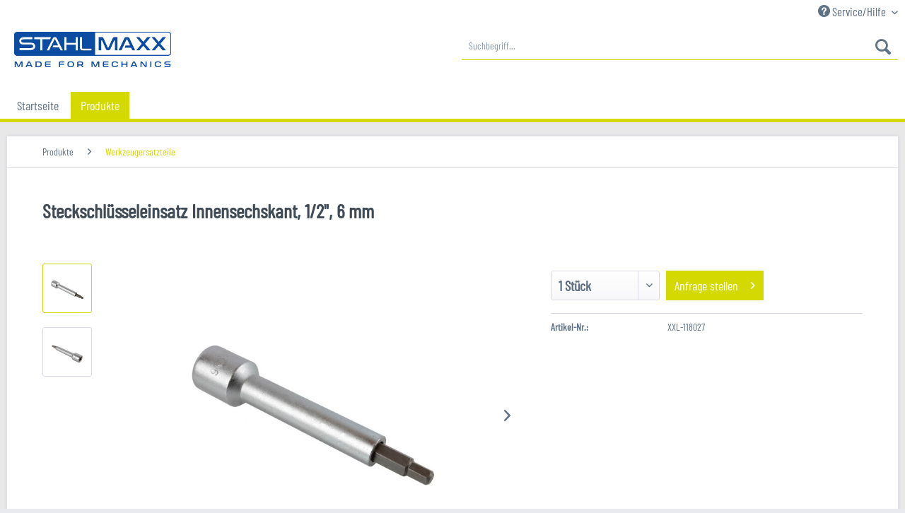

--- FILE ---
content_type: text/html; charset=UTF-8
request_url: https://www.stahlmaxx.de/produkte/werkzeugersatzteile/4431/steckschluesseleinsatz-innensechskant-1/2-6-mm
body_size: 10649
content:
<!DOCTYPE html> <html class="no-js" lang="de" itemscope="itemscope" itemtype="https://schema.org/WebPage"> <head> <meta charset="utf-8"> <meta name="author" content="" /> <meta name="robots" content="index,follow" /> <meta name="revisit-after" content="15 days" /> <meta name="keywords" content=" " /> <meta name="description" content=" " /> <meta property="og:type" content="product" /> <meta property="og:site_name" content="Stahlmaxx" /> <meta property="og:url" content="https://www.stahlmaxx.de/produkte/werkzeugersatzteile/4431/steckschluesseleinsatz-innensechskant-1/2-6-mm" /> <meta property="og:title" content="Steckschlüsseleinsatz Innensechskant, 1/2&quot;, 6 mm" /> <meta property="og:description" content=" &amp;nbsp; " /> <meta property="og:image" content="https://www.stahlmaxx.de/media/image/0c/cf/7c/image_XXL-118027_1.jpg" /> <meta property="product:brand" content="Stahlmaxx" /> <meta property="product:price" content="" /> <meta property="product:product_link" content="https://www.stahlmaxx.de/produkte/werkzeugersatzteile/4431/steckschluesseleinsatz-innensechskant-1/2-6-mm" /> <meta name="twitter:card" content="product" /> <meta name="twitter:site" content="Stahlmaxx" /> <meta name="twitter:title" content="Steckschlüsseleinsatz Innensechskant, 1/2&quot;, 6 mm" /> <meta name="twitter:description" content=" &amp;nbsp; " /> <meta name="twitter:image" content="https://www.stahlmaxx.de/media/image/0c/cf/7c/image_XXL-118027_1.jpg" /> <meta itemprop="copyrightHolder" content="Stahlmaxx" /> <meta itemprop="copyrightYear" content="2017" /> <meta itemprop="isFamilyFriendly" content="True" /> <meta itemprop="image" content="https://www.stahlmaxx.de/media/image/80/14/19/stahlmaxx_small.jpg" /> <meta name="viewport" content="width=device-width, initial-scale=1.0"> <meta name="mobile-web-app-capable" content="yes"> <meta name="apple-mobile-web-app-title" content="Stahlmaxx"> <meta name="apple-mobile-web-app-capable" content="yes"> <meta name="apple-mobile-web-app-status-bar-style" content="default"> <link rel="apple-touch-icon-precomposed" href="/themes/Frontend/Responsive/frontend/_public/src/img/apple-touch-icon-precomposed.png"> <link rel="shortcut icon" href="/themes/Frontend/Responsive/frontend/_public/src/img/favicon.ico"> <meta name="msapplication-navbutton-color" content="#d4d901" /> <meta name="application-name" content="Stahlmaxx" /> <meta name="msapplication-starturl" content="https://www.stahlmaxx.de/" /> <meta name="msapplication-window" content="width=1024;height=768" /> <meta name="msapplication-TileImage" content="/themes/Frontend/Responsive/frontend/_public/src/img/win-tile-image.png"> <meta name="msapplication-TileColor" content="#d4d901"> <meta name="theme-color" content="#d4d901" /> <link rel="canonical" href="https://www.stahlmaxx.de/produkte/werkzeugersatzteile/4431/steckschluesseleinsatz-innensechskant-1/2-6-mm" /> <title itemprop="name"> Steckschlüsseleinsatz Innensechskant, 1/2&quot;, 6 mm | Werkzeugersatzteile | Produkte | Stahlmaxx</title> <link href="/web/cache/1675806537_8df6decd4b926b56c31f0a4ee470a3aa.css" media="all" rel="stylesheet" type="text/css" /> </head> <body class="is--ctl-detail is--act-index" > <div class="page-wrap"> <noscript class="noscript-main"> <div class="alert is--warning"> <div class="alert--icon"> <i class="icon--element icon--warning"></i> </div> <div class="alert--content"> Um Stahlmaxx in vollem Umfang nutzen zu k&ouml;nnen, empfehlen wir Ihnen Javascript in Ihrem Browser zu aktiveren. </div> </div> </noscript> <header class="header-main"> <div class="top-bar"> <div class="container block-group"> <nav class="top-bar--navigation block" role="menubar">   <div class="navigation--entry entry--compare is--hidden" role="menuitem" aria-haspopup="true" data-drop-down-menu="true">   </div> <div class="navigation--entry entry--service has--drop-down" role="menuitem" aria-haspopup="true" data-drop-down-menu="true"> <i class="icon--service"></i> Service/Hilfe <ul class="service--list is--rounded" role="menu"> <li class="service--entry" role="menuitem"> <a class="service--link" href="https://www.stahlmaxx.de/registerFC/index/sValidation/H" title="Händler-Login" > Händler-Login </a> </li> <li class="service--entry" role="menuitem"> <a class="service--link" href="https://www.stahlmaxx.de/newsletter" title="Newsletter" > Newsletter </a> </li> <li class="service--entry" role="menuitem"> <a class="service--link" href="https://www.stahlmaxx.de/vertriebspartner-gesucht/sales-partner-wanted" title="Vertriebspartner gesucht | Sales partner wanted" target="_self"> Vertriebspartner gesucht | Sales partner wanted </a> </li> <li class="service--entry" role="menuitem"> <a class="service--link" href="https://www.stahlmaxx.de/kontaktformular" title="Kontakt" target="_self"> Kontakt </a> </li> <li class="service--entry" role="menuitem"> <a class="service--link" href="https://www.stahlmaxx.de/datenschutz" title="Datenschutz" > Datenschutz </a> </li> <li class="service--entry" role="menuitem"> <a class="service--link" href="https://www.stahlmaxx.de/agb" title="AGB" > AGB </a> </li> <li class="service--entry" role="menuitem"> <a class="service--link" href="https://www.stahlmaxx.de/impressum" title="Impressum" > Impressum </a> </li> </ul> </div> </nav> </div> </div> <div class="container header--navigation"> <div class="logo-main block-group" role="banner"> <div class="logo--shop block"> <a class="logo--link" href="https://www.stahlmaxx.de/" title="Stahlmaxx - zur Startseite wechseln"> <picture> <source srcset="https://www.stahlmaxx.de/media/image/80/14/19/stahlmaxx_small.jpg" media="(min-width: 78.75em)"> <source srcset="https://www.stahlmaxx.de/media/image/80/14/19/stahlmaxx_small.jpg" media="(min-width: 64em)"> <source srcset="https://www.stahlmaxx.de/media/image/80/14/19/stahlmaxx_small.jpg" media="(min-width: 48em)"> <img srcset="https://www.stahlmaxx.de/media/image/80/14/19/stahlmaxx_small.jpg" alt="Stahlmaxx - zur Startseite wechseln" /> </picture> </a> </div> </div> <nav class="shop--navigation block-group"> <ul class="navigation--list block-group" role="menubar"> <li class="navigation--entry entry--menu-left" role="menuitem"> <a class="entry--link entry--trigger btn is--icon-left" href="#offcanvas--left" data-offcanvas="true" data-offCanvasSelector=".sidebar-main" aria-label="Menü"> <i class="icon--menu"></i> Menü </a> </li> <li class="navigation--entry entry--search" role="menuitem" data-search="true" aria-haspopup="true" data-minLength="3"> <a class="btn entry--link entry--trigger" href="#show-hide--search" title="Suche anzeigen / schließen" aria-label="Suche anzeigen / schließen"> <i class="icon--search"></i> <span class="search--display">Suchen</span> </a> <form action="/search" method="get" class="main-search--form"> <input type="search" name="sSearch" aria-label="Suchbegriff..." class="main-search--field" autocomplete="off" autocapitalize="off" placeholder="Suchbegriff..." maxlength="30" /> <button type="submit" class="main-search--button" aria-label="Suchen"> <i class="icon--search"></i> <span class="main-search--text">Suchen</span> </button> <div class="form--ajax-loader">&nbsp;</div> </form> <div class="main-search--results"></div> </li>   </ul> </nav> <div class="container--ajax-cart" data-collapse-cart="true" data-displayMode="offcanvas"></div> </div> </header> <nav class="navigation-main"> <div class="container" data-menu-scroller="true" data-listSelector=".navigation--list.container" data-viewPortSelector=".navigation--list-wrapper"> <div class="navigation--list-wrapper"> <ul class="navigation--list container" role="menubar" itemscope="itemscope" itemtype="https://schema.org/SiteNavigationElement"> <li class="navigation--entry is--home" role="menuitem"><a class="navigation--link is--first" href="https://www.stahlmaxx.de/" title="Startseite" aria-label="Startseite" itemprop="url"><span itemprop="name">Startseite</span></a></li> <li class="navigation--entry is--active" role="menuitem"><a class="navigation--link is--active" href="https://www.stahlmaxx.de/produkte/" title="Produkte" aria-label="Produkte" itemprop="url"><span itemprop="name">Produkte</span></a></li> </ul> </div> <div class="advanced-menu" data-advanced-menu="true" data-hoverDelay="500"> <div class="menu--container"> <div class="button-container"> <a href="https://www.stahlmaxx.de/produkte/" class="button--category" aria-label="Zur Kategorie Produkte" title="Zur Kategorie Produkte"> <i class="icon--arrow-right"></i> Zur Kategorie Produkte </a> <span class="button--close"> <i class="icon--cross"></i> </span> </div> <div class="content--wrapper has--content"> <ul class="menu--list menu--level-0 columns--4" style="width: 100%;"> <li class="menu--list-item item--level-0" style="width: 100%"> <a href="https://www.stahlmaxx.de/produkte/steuerzeiten/" class="menu--list-item-link" aria-label="Steuerzeiten" title="Steuerzeiten">Steuerzeiten</a> <ul class="menu--list menu--level-1 columns--4"> <li class="menu--list-item item--level-1"> <a href="https://www.stahlmaxx.de/produkte/steuerzeiten/alfa-fiat/" class="menu--list-item-link" aria-label="Alfa / Fiat" title="Alfa / Fiat">Alfa / Fiat</a> </li> <li class="menu--list-item item--level-1"> <a href="https://www.stahlmaxx.de/produkte/steuerzeiten/bmw-mini/" class="menu--list-item-link" aria-label="BMW / MINI" title="BMW / MINI">BMW / MINI</a> </li> <li class="menu--list-item item--level-1"> <a href="https://www.stahlmaxx.de/produkte/steuerzeiten/chrysler/" class="menu--list-item-link" aria-label="Chrysler" title="Chrysler">Chrysler</a> </li> <li class="menu--list-item item--level-1"> <a href="https://www.stahlmaxx.de/produkte/steuerzeiten/ford-mazda/" class="menu--list-item-link" aria-label="Ford / Mazda" title="Ford / Mazda">Ford / Mazda</a> </li> <li class="menu--list-item item--level-1"> <a href="https://www.stahlmaxx.de/produkte/steuerzeiten/honda/" class="menu--list-item-link" aria-label="Honda" title="Honda">Honda</a> </li> <li class="menu--list-item item--level-1"> <a href="https://www.stahlmaxx.de/produkte/steuerzeiten/hyundai-kia/" class="menu--list-item-link" aria-label="Hyundai / Kia" title="Hyundai / Kia">Hyundai / Kia</a> </li> <li class="menu--list-item item--level-1"> <a href="https://www.stahlmaxx.de/produkte/steuerzeiten/lancia/" class="menu--list-item-link" aria-label="Lancia" title="Lancia">Lancia</a> </li> <li class="menu--list-item item--level-1"> <a href="https://www.stahlmaxx.de/produkte/steuerzeiten/land-rover-jaguar/" class="menu--list-item-link" aria-label="Land Rover / Jaguar" title="Land Rover / Jaguar">Land Rover / Jaguar</a> </li> <li class="menu--list-item item--level-1"> <a href="https://www.stahlmaxx.de/produkte/steuerzeiten/mercedes/" class="menu--list-item-link" aria-label="Mercedes" title="Mercedes">Mercedes</a> </li> <li class="menu--list-item item--level-1"> <a href="https://www.stahlmaxx.de/produkte/steuerzeiten/mitsubishi/" class="menu--list-item-link" aria-label="Mitsubishi" title="Mitsubishi">Mitsubishi</a> </li> <li class="menu--list-item item--level-1"> <a href="https://www.stahlmaxx.de/produkte/steuerzeiten/nissan/" class="menu--list-item-link" aria-label="Nissan" title="Nissan">Nissan</a> </li> <li class="menu--list-item item--level-1"> <a href="https://www.stahlmaxx.de/produkte/steuerzeiten/opel/" class="menu--list-item-link" aria-label="Opel" title="Opel">Opel</a> </li> <li class="menu--list-item item--level-1"> <a href="https://www.stahlmaxx.de/produkte/steuerzeiten/peugeot/" class="menu--list-item-link" aria-label="Peugeot" title="Peugeot">Peugeot</a> </li> <li class="menu--list-item item--level-1"> <a href="https://www.stahlmaxx.de/produkte/steuerzeiten/porsche/" class="menu--list-item-link" aria-label="Porsche" title="Porsche">Porsche</a> </li> <li class="menu--list-item item--level-1"> <a href="https://www.stahlmaxx.de/produkte/steuerzeiten/proton/" class="menu--list-item-link" aria-label="Proton" title="Proton">Proton</a> </li> <li class="menu--list-item item--level-1"> <a href="https://www.stahlmaxx.de/produkte/steuerzeiten/renault/" class="menu--list-item-link" aria-label="Renault" title="Renault">Renault</a> </li> <li class="menu--list-item item--level-1"> <a href="https://www.stahlmaxx.de/produkte/steuerzeiten/rover/" class="menu--list-item-link" aria-label="Rover" title="Rover">Rover</a> </li> <li class="menu--list-item item--level-1"> <a href="https://www.stahlmaxx.de/produkte/steuerzeiten/subaru/" class="menu--list-item-link" aria-label="Subaru" title="Subaru">Subaru</a> </li> <li class="menu--list-item item--level-1"> <a href="https://www.stahlmaxx.de/produkte/steuerzeiten/vag/" class="menu--list-item-link" aria-label="VAG" title="VAG">VAG</a> </li> <li class="menu--list-item item--level-1"> <a href="https://www.stahlmaxx.de/produkte/steuerzeiten/volvo/" class="menu--list-item-link" aria-label="Volvo" title="Volvo">Volvo</a> </li> <li class="menu--list-item item--level-1"> <a href="https://www.stahlmaxx.de/produkte/steuerzeiten/motor-universal/" class="menu--list-item-link" aria-label="Motor Universal" title="Motor Universal">Motor Universal</a> </li> </ul> </li> <li class="menu--list-item item--level-0" style="width: 100%"> <a href="https://www.stahlmaxx.de/produkte/motor/" class="menu--list-item-link" aria-label="Motor" title="Motor">Motor</a> <ul class="menu--list menu--level-1 columns--4"> <li class="menu--list-item item--level-1"> <a href="https://www.stahlmaxx.de/produkte/motor/abzieher/" class="menu--list-item-link" aria-label="Abzieher" title="Abzieher">Abzieher</a> </li> <li class="menu--list-item item--level-1"> <a href="https://www.stahlmaxx.de/produkte/motor/kraftstoff-einspritzung/" class="menu--list-item-link" aria-label="Kraftstoff / Einspritzung" title="Kraftstoff / Einspritzung">Kraftstoff / Einspritzung</a> </li> <li class="menu--list-item item--level-1"> <a href="https://www.stahlmaxx.de/produkte/motor/kuehlsystem/" class="menu--list-item-link" aria-label="Kühlsystem" title="Kühlsystem">Kühlsystem</a> </li> <li class="menu--list-item item--level-1"> <a href="https://www.stahlmaxx.de/produkte/motor/kupplung-getriebe/" class="menu--list-item-link" aria-label="Kupplung / Getriebe" title="Kupplung / Getriebe">Kupplung / Getriebe</a> </li> <li class="menu--list-item item--level-1"> <a href="https://www.stahlmaxx.de/produkte/motor/nebenaggregate/" class="menu--list-item-link" aria-label="Nebenaggregate" title="Nebenaggregate">Nebenaggregate</a> </li> <li class="menu--list-item item--level-1"> <a href="https://www.stahlmaxx.de/produkte/motor/wellendichtringe/" class="menu--list-item-link" aria-label="Wellendichtringe" title="Wellendichtringe">Wellendichtringe</a> </li> <li class="menu--list-item item--level-1"> <a href="https://www.stahlmaxx.de/produkte/motor/zuendgluehanlage/" class="menu--list-item-link" aria-label="Zünd/Glühanlage" title="Zünd/Glühanlage">Zünd/Glühanlage</a> </li> <li class="menu--list-item item--level-1"> <a href="https://www.stahlmaxx.de/produkte/motor/kompression/" class="menu--list-item-link" aria-label="Kompression" title="Kompression">Kompression</a> </li> </ul> </li> <li class="menu--list-item item--level-0" style="width: 100%"> <a href="https://www.stahlmaxx.de/produkte/oeldienst/" class="menu--list-item-link" aria-label="Öldienst" title="Öldienst">Öldienst</a> <ul class="menu--list menu--level-1 columns--4"> <li class="menu--list-item item--level-1"> <a href="https://www.stahlmaxx.de/produkte/oeldienst/getriebeoel/" class="menu--list-item-link" aria-label="Getriebeöl" title="Getriebeöl">Getriebeöl</a> </li> <li class="menu--list-item item--level-1"> <a href="https://www.stahlmaxx.de/produkte/oeldienst/befuellen-entleeren/" class="menu--list-item-link" aria-label="Befüllen / Entleeren" title="Befüllen / Entleeren">Befüllen / Entleeren</a> </li> <li class="menu--list-item item--level-1"> <a href="https://www.stahlmaxx.de/produkte/oeldienst/oelpeilstab/" class="menu--list-item-link" aria-label="Ölpeilstab" title="Ölpeilstab">Ölpeilstab</a> </li> <li class="menu--list-item item--level-1"> <a href="https://www.stahlmaxx.de/produkte/oeldienst/oelablassschraube-oelwanne/" class="menu--list-item-link" aria-label="Ölablassschraube / Ölwanne" title="Ölablassschraube / Ölwanne">Ölablassschraube / Ölwanne</a> </li> <li class="menu--list-item item--level-1"> <a href="https://www.stahlmaxx.de/produkte/oeldienst/oelfilter/" class="menu--list-item-link" aria-label="Ölfilter" title="Ölfilter">Ölfilter</a> </li> </ul> </li> <li class="menu--list-item item--level-0" style="width: 100%"> <a href="https://www.stahlmaxx.de/produkte/bremse/" class="menu--list-item-link" aria-label="Bremse" title="Bremse">Bremse</a> <ul class="menu--list menu--level-1 columns--4"> <li class="menu--list-item item--level-1"> <a href="https://www.stahlmaxx.de/produkte/bremse/abs/" class="menu--list-item-link" aria-label="ABS" title="ABS">ABS</a> </li> <li class="menu--list-item item--level-1"> <a href="https://www.stahlmaxx.de/produkte/bremse/bremsendienst/" class="menu--list-item-link" aria-label="Bremsendienst" title="Bremsendienst">Bremsendienst</a> </li> <li class="menu--list-item item--level-1"> <a href="https://www.stahlmaxx.de/produkte/bremse/bremsenentlueftung/" class="menu--list-item-link" aria-label="Bremsenentlüftung" title="Bremsenentlüftung">Bremsenentlüftung</a> </li> <li class="menu--list-item item--level-1"> <a href="https://www.stahlmaxx.de/produkte/bremse/bremsenentlueftungsadapter/" class="menu--list-item-link" aria-label="Bremsenentlüftungsadapter" title="Bremsenentlüftungsadapter">Bremsenentlüftungsadapter</a> </li> <li class="menu--list-item item--level-1"> <a href="https://www.stahlmaxx.de/produkte/bremse/bremsenboerdeln/" class="menu--list-item-link" aria-label="Bremsenbördeln" title="Bremsenbördeln">Bremsenbördeln</a> </li> <li class="menu--list-item item--level-1"> <a href="https://www.stahlmaxx.de/produkte/bremse/bremssattel-instandsetzung/" class="menu--list-item-link" aria-label="Bremssattel Instandsetzung" title="Bremssattel Instandsetzung">Bremssattel Instandsetzung</a> </li> <li class="menu--list-item item--level-1"> <a href="https://www.stahlmaxx.de/produkte/bremse/bremskolbenruecksteller/" class="menu--list-item-link" aria-label="Bremskolbenrücksteller" title="Bremskolbenrücksteller">Bremskolbenrücksteller</a> </li> </ul> </li> <li class="menu--list-item item--level-0" style="width: 100%"> <a href="https://www.stahlmaxx.de/produkte/betriebseinrichtung/" class="menu--list-item-link" aria-label="Betriebseinrichtung" title="Betriebseinrichtung">Betriebseinrichtung</a> <ul class="menu--list menu--level-1 columns--4"> <li class="menu--list-item item--level-1"> <a href="https://www.stahlmaxx.de/produkte/betriebseinrichtung/werkstattordnung/" class="menu--list-item-link" aria-label="Werkstattordnung" title="Werkstattordnung">Werkstattordnung</a> </li> <li class="menu--list-item item--level-1"> <a href="https://www.stahlmaxx.de/produkte/betriebseinrichtung/arbeits-und-handlampen/" class="menu--list-item-link" aria-label="Arbeits- und Handlampen" title="Arbeits- und Handlampen">Arbeits- und Handlampen</a> </li> <li class="menu--list-item item--level-1"> <a href="https://www.stahlmaxx.de/produkte/betriebseinrichtung/drucklufttechnik/" class="menu--list-item-link" aria-label="Drucklufttechnik" title="Drucklufttechnik">Drucklufttechnik</a> </li> <li class="menu--list-item item--level-1"> <a href="https://www.stahlmaxx.de/produkte/betriebseinrichtung/hydraulik-pressen/" class="menu--list-item-link" aria-label="Hydraulik / Pressen" title="Hydraulik / Pressen">Hydraulik / Pressen</a> </li> <li class="menu--list-item item--level-1"> <a href="https://www.stahlmaxx.de/produkte/betriebseinrichtung/motor-und-getriebeheber/" class="menu--list-item-link" aria-label="Motor- und Getriebeheber" title="Motor- und Getriebeheber">Motor- und Getriebeheber</a> </li> <li class="menu--list-item item--level-1"> <a href="https://www.stahlmaxx.de/produkte/betriebseinrichtung/pumpen/" class="menu--list-item-link" aria-label="Pumpen" title="Pumpen">Pumpen</a> </li> <li class="menu--list-item item--level-1"> <a href="https://www.stahlmaxx.de/produkte/betriebseinrichtung/rangierwagen-wagenheber/" class="menu--list-item-link" aria-label="Rangierwagen / Wagenheber" title="Rangierwagen / Wagenheber">Rangierwagen / Wagenheber</a> </li> <li class="menu--list-item item--level-1"> <a href="https://www.stahlmaxx.de/produkte/betriebseinrichtung/sonstiges/" class="menu--list-item-link" aria-label="Sonstiges" title="Sonstiges">Sonstiges</a> </li> <li class="menu--list-item item--level-1"> <a href="https://www.stahlmaxx.de/produkte/betriebseinrichtung/werkstattwagen/" class="menu--list-item-link" aria-label="Werkstattwagen" title="Werkstattwagen">Werkstattwagen</a> </li> </ul> </li> <li class="menu--list-item item--level-0" style="width: 100%"> <a href="https://www.stahlmaxx.de/produkte/karosserie/" class="menu--list-item-link" aria-label="Karosserie" title="Karosserie">Karosserie</a> <ul class="menu--list menu--level-1 columns--4"> <li class="menu--list-item item--level-1"> <a href="https://www.stahlmaxx.de/produkte/karosserie/autoscheiben/" class="menu--list-item-link" aria-label="Autoscheiben" title="Autoscheiben">Autoscheiben</a> </li> <li class="menu--list-item item--level-1"> <a href="https://www.stahlmaxx.de/produkte/karosserie/innenraum/" class="menu--list-item-link" aria-label="Innenraum" title="Innenraum">Innenraum</a> </li> <li class="menu--list-item item--level-1"> <a href="https://www.stahlmaxx.de/produkte/karosserie/blecharbeiten/" class="menu--list-item-link" aria-label="Blecharbeiten" title="Blecharbeiten">Blecharbeiten</a> </li> </ul> </li> <li class="menu--list-item item--level-0" style="width: 100%"> <a href="https://www.stahlmaxx.de/produkte/elektrik/" class="menu--list-item-link" aria-label="Elektrik" title="Elektrik">Elektrik</a> <ul class="menu--list menu--level-1 columns--4"> <li class="menu--list-item item--level-1"> <a href="https://www.stahlmaxx.de/produkte/elektrik/diagnose/" class="menu--list-item-link" aria-label="Diagnose" title="Diagnose">Diagnose</a> </li> <li class="menu--list-item item--level-1"> <a href="https://www.stahlmaxx.de/produkte/elektrik/kabelkonfektion/" class="menu--list-item-link" aria-label="Kabelkonfektion" title="Kabelkonfektion">Kabelkonfektion</a> </li> <li class="menu--list-item item--level-1"> <a href="https://www.stahlmaxx.de/produkte/elektrik/mess-und-prueftechnik/" class="menu--list-item-link" aria-label="Mess und Prüftechnik" title="Mess und Prüftechnik">Mess und Prüftechnik</a> </li> <li class="menu--list-item item--level-1"> <a href="https://www.stahlmaxx.de/produkte/elektrik/nadel-und-hakensaetze-radio/" class="menu--list-item-link" aria-label="Nadel und Hakensätze Radio" title="Nadel und Hakensätze Radio">Nadel und Hakensätze Radio</a> </li> </ul> </li> <li class="menu--list-item item--level-0" style="width: 100%"> <a href="https://www.stahlmaxx.de/produkte/handwerkzeug/" class="menu--list-item-link" aria-label="Handwerkzeug" title="Handwerkzeug">Handwerkzeug</a> <ul class="menu--list menu--level-1 columns--4"> <li class="menu--list-item item--level-1"> <a href="https://www.stahlmaxx.de/produkte/handwerkzeug/drehmoment-werkzeuge/" class="menu--list-item-link" aria-label="Drehmoment Werkzeuge" title="Drehmoment Werkzeuge">Drehmoment Werkzeuge</a> </li> <li class="menu--list-item item--level-1"> <a href="https://www.stahlmaxx.de/produkte/handwerkzeug/gabel-ringschluessel/" class="menu--list-item-link" aria-label="Gabel &amp; Ringschlüssel" title="Gabel &amp; Ringschlüssel">Gabel & Ringschlüssel</a> </li> <li class="menu--list-item item--level-1"> <a href="https://www.stahlmaxx.de/produkte/handwerkzeug/hammer/" class="menu--list-item-link" aria-label="Hammer" title="Hammer">Hammer</a> </li> <li class="menu--list-item item--level-1"> <a href="https://www.stahlmaxx.de/produkte/handwerkzeug/steckschluessel-sortimente/" class="menu--list-item-link" aria-label="Steckschlüssel Sortimente" title="Steckschlüssel Sortimente">Steckschlüssel Sortimente</a> </li> </ul> </li> <li class="menu--list-item item--level-0" style="width: 100%"> <a href="https://www.stahlmaxx.de/produkte/fahrwerk-achse/" class="menu--list-item-link" aria-label="Fahrwerk &amp; Achse" title="Fahrwerk &amp; Achse">Fahrwerk & Achse</a> <ul class="menu--list menu--level-1 columns--4"> <li class="menu--list-item item--level-1"> <a href="https://www.stahlmaxx.de/produkte/fahrwerk-achse/abzieher/" class="menu--list-item-link" aria-label="Abzieher" title="Abzieher">Abzieher</a> </li> <li class="menu--list-item item--level-1"> <a href="https://www.stahlmaxx.de/produkte/fahrwerk-achse/antriebswellen/" class="menu--list-item-link" aria-label="Antriebswellen" title="Antriebswellen">Antriebswellen</a> </li> <li class="menu--list-item item--level-1"> <a href="https://www.stahlmaxx.de/produkte/fahrwerk-achse/lenkung-lenkrad/" class="menu--list-item-link" aria-label="Lenkung / Lenkrad" title="Lenkung / Lenkrad">Lenkung / Lenkrad</a> </li> <li class="menu--list-item item--level-1"> <a href="https://www.stahlmaxx.de/produkte/fahrwerk-achse/radlager/" class="menu--list-item-link" aria-label="Radlager" title="Radlager">Radlager</a> </li> <li class="menu--list-item item--level-1"> <a href="https://www.stahlmaxx.de/produkte/fahrwerk-achse/rad-reifen-felgen/" class="menu--list-item-link" aria-label="Rad / Reifen / Felgen" title="Rad / Reifen / Felgen">Rad / Reifen / Felgen</a> </li> <li class="menu--list-item item--level-1"> <a href="https://www.stahlmaxx.de/produkte/fahrwerk-achse/spurstange/" class="menu--list-item-link" aria-label="Spurstange" title="Spurstange">Spurstange</a> </li> <li class="menu--list-item item--level-1"> <a href="https://www.stahlmaxx.de/produkte/fahrwerk-achse/spur-sturz/" class="menu--list-item-link" aria-label="Spur / Sturz" title="Spur / Sturz">Spur / Sturz</a> </li> <li class="menu--list-item item--level-1"> <a href="https://www.stahlmaxx.de/produkte/fahrwerk-achse/stossdaempfer-federn/" class="menu--list-item-link" aria-label="Stoßdämpfer / Federn" title="Stoßdämpfer / Federn">Stoßdämpfer / Federn</a> </li> <li class="menu--list-item item--level-1"> <a href="https://www.stahlmaxx.de/produkte/fahrwerk-achse/vorderachse/" class="menu--list-item-link" aria-label="Vorderachse" title="Vorderachse">Vorderachse</a> </li> <li class="menu--list-item item--level-1"> <a href="https://www.stahlmaxx.de/produkte/fahrwerk-achse/hinterachse/" class="menu--list-item-link" aria-label="Hinterachse" title="Hinterachse">Hinterachse</a> </li> </ul> </li> <li class="menu--list-item item--level-0" style="width: 100%"> <a href="https://www.stahlmaxx.de/produkte/schaumstoffeinlagen/" class="menu--list-item-link" aria-label="Schaumstoffeinlagen" title="Schaumstoffeinlagen">Schaumstoffeinlagen</a> </li> </ul> </div> </div> </div> </div> </nav> <section class="content-main container block-group"> <nav class="content--breadcrumb block"> <ul class="breadcrumb--list" role="menu" itemscope itemtype="https://schema.org/BreadcrumbList"> <li role="menuitem" class="breadcrumb--entry" itemprop="itemListElement" itemscope itemtype="https://schema.org/ListItem"> <a class="breadcrumb--link" href="https://www.stahlmaxx.de/produkte/" title="Produkte" itemprop="item"> <link itemprop="url" href="https://www.stahlmaxx.de/produkte/" /> <span class="breadcrumb--title" itemprop="name">Produkte</span> </a> <meta itemprop="position" content="0" /> </li> <li role="none" class="breadcrumb--separator"> <i class="icon--arrow-right"></i> </li> <li role="menuitem" class="breadcrumb--entry is--active" itemprop="itemListElement" itemscope itemtype="https://schema.org/ListItem"> <a class="breadcrumb--link" href="https://www.stahlmaxx.de/produkte/werkzeugersatzteile/" title="Werkzeugersatzteile" itemprop="item"> <link itemprop="url" href="https://www.stahlmaxx.de/produkte/werkzeugersatzteile/" /> <span class="breadcrumb--title" itemprop="name">Werkzeugersatzteile</span> </a> <meta itemprop="position" content="1" /> </li> </ul> </nav> <div class="content-main--inner"> <aside class="sidebar-main off-canvas"> <div class="navigation--smartphone"> <ul class="navigation--list "> <li class="navigation--entry entry--close-off-canvas"> <a href="#close-categories-menu" title="Menü schließen" class="navigation--link"> Menü schließen <i class="icon--arrow-right"></i> </a> </li> </ul> <div class="mobile--switches">   </div> </div> <div class="sidebar--categories-wrapper" data-subcategory-nav="true" data-mainCategoryId="3" data-categoryId="86" data-fetchUrl="/widgets/listing/getCategory/categoryId/86"> <div class="categories--headline navigation--headline"> Kategorien </div> <div class="sidebar--categories-navigation"> <ul class="sidebar--navigation categories--navigation navigation--list is--drop-down is--level0 is--rounded" role="menu"> <li class="navigation--entry is--active has--sub-categories has--sub-children" role="menuitem"> <a class="navigation--link is--active has--sub-categories link--go-forward" href="https://www.stahlmaxx.de/produkte/" data-categoryId="82" data-fetchUrl="/widgets/listing/getCategory/categoryId/82" title="Produkte" > Produkte <span class="is--icon-right"> <i class="icon--arrow-right"></i> </span> </a> <ul class="sidebar--navigation categories--navigation navigation--list is--level1 is--rounded" role="menu"> <li class="navigation--entry has--sub-children" role="menuitem"> <a class="navigation--link link--go-forward" href="https://www.stahlmaxx.de/produkte/steuerzeiten/" data-categoryId="6" data-fetchUrl="/widgets/listing/getCategory/categoryId/6" title="Steuerzeiten" > Steuerzeiten <span class="is--icon-right"> <i class="icon--arrow-right"></i> </span> </a> </li> <li class="navigation--entry has--sub-children" role="menuitem"> <a class="navigation--link link--go-forward" href="https://www.stahlmaxx.de/produkte/motor/" data-categoryId="26" data-fetchUrl="/widgets/listing/getCategory/categoryId/26" title="Motor" > Motor <span class="is--icon-right"> <i class="icon--arrow-right"></i> </span> </a> </li> <li class="navigation--entry has--sub-children" role="menuitem"> <a class="navigation--link link--go-forward" href="https://www.stahlmaxx.de/produkte/oeldienst/" data-categoryId="38" data-fetchUrl="/widgets/listing/getCategory/categoryId/38" title="Öldienst" > Öldienst <span class="is--icon-right"> <i class="icon--arrow-right"></i> </span> </a> </li> <li class="navigation--entry has--sub-children" role="menuitem"> <a class="navigation--link link--go-forward" href="https://www.stahlmaxx.de/produkte/bremse/" data-categoryId="46" data-fetchUrl="/widgets/listing/getCategory/categoryId/46" title="Bremse" > Bremse <span class="is--icon-right"> <i class="icon--arrow-right"></i> </span> </a> </li> <li class="navigation--entry has--sub-children" role="menuitem"> <a class="navigation--link link--go-forward" href="https://www.stahlmaxx.de/produkte/betriebseinrichtung/" data-categoryId="93" data-fetchUrl="/widgets/listing/getCategory/categoryId/93" title="Betriebseinrichtung" > Betriebseinrichtung <span class="is--icon-right"> <i class="icon--arrow-right"></i> </span> </a> </li> <li class="navigation--entry has--sub-children" role="menuitem"> <a class="navigation--link link--go-forward" href="https://www.stahlmaxx.de/produkte/karosserie/" data-categoryId="61" data-fetchUrl="/widgets/listing/getCategory/categoryId/61" title="Karosserie" > Karosserie <span class="is--icon-right"> <i class="icon--arrow-right"></i> </span> </a> </li> <li class="navigation--entry has--sub-children" role="menuitem"> <a class="navigation--link link--go-forward" href="https://www.stahlmaxx.de/produkte/elektrik/" data-categoryId="69" data-fetchUrl="/widgets/listing/getCategory/categoryId/69" title="Elektrik" > Elektrik <span class="is--icon-right"> <i class="icon--arrow-right"></i> </span> </a> </li> <li class="navigation--entry has--sub-children" role="menuitem"> <a class="navigation--link link--go-forward" href="https://www.stahlmaxx.de/produkte/handwerkzeug/" data-categoryId="5" data-fetchUrl="/widgets/listing/getCategory/categoryId/5" title="Handwerkzeug" > Handwerkzeug <span class="is--icon-right"> <i class="icon--arrow-right"></i> </span> </a> </li> <li class="navigation--entry has--sub-children" role="menuitem"> <a class="navigation--link link--go-forward" href="https://www.stahlmaxx.de/produkte/fahrwerk-achse/" data-categoryId="18" data-fetchUrl="/widgets/listing/getCategory/categoryId/18" title="Fahrwerk &amp; Achse" > Fahrwerk & Achse <span class="is--icon-right"> <i class="icon--arrow-right"></i> </span> </a> </li> <li class="navigation--entry" role="menuitem"> <a class="navigation--link" href="https://www.stahlmaxx.de/produkte/schaumstoffeinlagen/" data-categoryId="84" data-fetchUrl="/widgets/listing/getCategory/categoryId/84" title="Schaumstoffeinlagen" > Schaumstoffeinlagen </a> </li> <li class="navigation--entry is--active" role="menuitem"> <a class="navigation--link is--active" href="https://www.stahlmaxx.de/produkte/werkzeugersatzteile/" data-categoryId="86" data-fetchUrl="/widgets/listing/getCategory/categoryId/86" title="Werkzeugersatzteile" > Werkzeugersatzteile </a> </li> </ul> </li> <li class="navigation--entry has--sub-children" role="menuitem"> <a class="navigation--link link--go-forward" href="https://www.stahlmaxx.de/einkaufswelt/" data-categoryId="80" data-fetchUrl="/widgets/listing/getCategory/categoryId/80" title="Einkaufswelt" > Einkaufswelt <span class="is--icon-right"> <i class="icon--arrow-right"></i> </span> </a> </li> </ul> </div> <div class="shop-sites--container is--rounded"> <div class="shop-sites--headline navigation--headline"> Informationen </div> <ul class="shop-sites--navigation sidebar--navigation navigation--list is--drop-down is--level0" role="menu"> <li class="navigation--entry" role="menuitem"> <a class="navigation--link" href="https://www.stahlmaxx.de/registerFC/index/sValidation/H" title="Händler-Login" data-categoryId="21" data-fetchUrl="/widgets/listing/getCustomPage/pageId/21" > Händler-Login </a> </li> <li class="navigation--entry" role="menuitem"> <a class="navigation--link" href="https://www.stahlmaxx.de/newsletter" title="Newsletter" data-categoryId="32" data-fetchUrl="/widgets/listing/getCustomPage/pageId/32" > Newsletter </a> </li> <li class="navigation--entry" role="menuitem"> <a class="navigation--link" href="https://www.stahlmaxx.de/vertriebspartner-gesucht/sales-partner-wanted" title="Vertriebspartner gesucht | Sales partner wanted" data-categoryId="47" data-fetchUrl="/widgets/listing/getCustomPage/pageId/47" target="_self"> Vertriebspartner gesucht | Sales partner wanted </a> </li> <li class="navigation--entry" role="menuitem"> <a class="navigation--link" href="https://www.stahlmaxx.de/kontaktformular" title="Kontakt" data-categoryId="1" data-fetchUrl="/widgets/listing/getCustomPage/pageId/1" target="_self"> Kontakt </a> </li> <li class="navigation--entry" role="menuitem"> <a class="navigation--link" href="https://www.stahlmaxx.de/datenschutz" title="Datenschutz" data-categoryId="7" data-fetchUrl="/widgets/listing/getCustomPage/pageId/7" > Datenschutz </a> </li> <li class="navigation--entry" role="menuitem"> <a class="navigation--link" href="https://www.stahlmaxx.de/agb" title="AGB" data-categoryId="4" data-fetchUrl="/widgets/listing/getCustomPage/pageId/4" > AGB </a> </li> <li class="navigation--entry" role="menuitem"> <a class="navigation--link" href="https://www.stahlmaxx.de/impressum" title="Impressum" data-categoryId="3" data-fetchUrl="/widgets/listing/getCustomPage/pageId/3" > Impressum </a> </li> </ul> </div> </div> </aside> <div class="content--wrapper"> <div class="content product--details" itemscope itemtype="https://schema.org/Product" data-ajax-wishlist="true" data-compare-ajax="true" data-ajax-variants-container="true"> <header class="product--header"> <div class="product--info"> <h1 class="product--title" itemprop="name"> Steckschlüsseleinsatz Innensechskant, 1/2&quot;, 6 mm </h1> <meta itemprop="image" content="https://www.stahlmaxx.de/media/image/7b/52/76/image_XXL-118027_2.jpg"/> <meta itemprop="gtin13" content="4251294816426"/> </div> </header> <div class="product--detail-upper block-group"> <div class="product--image-container image-slider product--image-zoom" data-image-slider="true" data-image-gallery="true" data-maxZoom="0" data-thumbnails=".image--thumbnails" > <div class="image--thumbnails image-slider--thumbnails"> <div class="image-slider--thumbnails-slide"> <a href="https://www.stahlmaxx.de/media/image/0c/cf/7c/image_XXL-118027_1.jpg" title="Vorschau: Steckschlüsseleinsatz Innensechskant, 1/2&amp;quot;, 6 mm" class="thumbnail--link is--active"> <img srcset="https://www.stahlmaxx.de/media/image/d7/c4/e6/image_XXL-118027_1_200x200.jpg, https://www.stahlmaxx.de/media/image/c7/37/cb/image_XXL-118027_1_200x200@2x.jpg 2x" alt="Vorschau: Steckschlüsseleinsatz Innensechskant, 1/2&amp;quot;, 6 mm" title="Vorschau: Steckschlüsseleinsatz Innensechskant, 1/2&amp;quot;, 6 mm" class="thumbnail--image" /> </a> <a href="https://www.stahlmaxx.de/media/image/7b/52/76/image_XXL-118027_2.jpg" title="Vorschau: Steckschlüsseleinsatz Innensechskant, 1/2&amp;quot;, 6 mm" class="thumbnail--link"> <img srcset="https://www.stahlmaxx.de/media/image/e1/b5/cd/image_XXL-118027_2_200x200.jpg, https://www.stahlmaxx.de/media/image/f7/7d/b3/image_XXL-118027_2_200x200@2x.jpg 2x" alt="Vorschau: Steckschlüsseleinsatz Innensechskant, 1/2&amp;quot;, 6 mm" title="Vorschau: Steckschlüsseleinsatz Innensechskant, 1/2&amp;quot;, 6 mm" class="thumbnail--image" /> </a> </div> </div> <div class="image-slider--container"> <div class="image-slider--slide"> <div class="image--box image-slider--item"> <span class="image--element" data-img-large="https://www.stahlmaxx.de/media/image/e1/76/90/image_XXL-118027_1_1280x1280.jpg" data-img-small="https://www.stahlmaxx.de/media/image/d7/c4/e6/image_XXL-118027_1_200x200.jpg" data-img-original="https://www.stahlmaxx.de/media/image/0c/cf/7c/image_XXL-118027_1.jpg" data-alt="Steckschlüsseleinsatz Innensechskant, 1/2&amp;quot;, 6 mm"> <span class="image--media"> <img srcset="https://www.stahlmaxx.de/media/image/3c/52/74/image_XXL-118027_1_600x600.jpg, https://www.stahlmaxx.de/media/image/ba/3e/c7/image_XXL-118027_1_600x600@2x.jpg 2x" src="https://www.stahlmaxx.de/media/image/3c/52/74/image_XXL-118027_1_600x600.jpg" alt="Steckschlüsseleinsatz Innensechskant, 1/2&amp;quot;, 6 mm" itemprop="image" /> </span> </span> </div> <div class="image--box image-slider--item"> <span class="image--element" data-img-large="https://www.stahlmaxx.de/media/image/13/c0/8a/image_XXL-118027_2_1280x1280.jpg" data-img-small="https://www.stahlmaxx.de/media/image/e1/b5/cd/image_XXL-118027_2_200x200.jpg" data-img-original="https://www.stahlmaxx.de/media/image/7b/52/76/image_XXL-118027_2.jpg" data-alt="Steckschlüsseleinsatz Innensechskant, 1/2&amp;quot;, 6 mm"> <span class="image--media"> <img srcset="https://www.stahlmaxx.de/media/image/a5/b2/00/image_XXL-118027_2_600x600.jpg, https://www.stahlmaxx.de/media/image/c2/8c/ff/image_XXL-118027_2_600x600@2x.jpg 2x" alt="Steckschlüsseleinsatz Innensechskant, 1/2&amp;quot;, 6 mm" itemprop="image" /> </span> </span> </div> </div> </div> <div class="image--dots image-slider--dots panel--dot-nav"> <a href="#" class="dot--link">&nbsp;</a> <a href="#" class="dot--link">&nbsp;</a> </div> </div> <div class="product--buybox block"> <meta itemprop="brand" content="Stahlmaxx"/> <meta itemprop="weight" content="0.1 kg"/> <meta itemprop="height" content="24 cm"/> <meta itemprop="width" content="24 cm"/> <meta itemprop="depth" content="123 cm"/> <div itemprop="offers" itemscope itemtype="https://schema.org/Offer" class="buybox--inner"> <meta itemprop="priceCurrency" content="EUR"/> <div class="product--price price--default"> </div> <div class="product--configurator"> </div> <form name="sAddToBasket" method="post" action="https://www.stahlmaxx.de/checkout/addArticle" class="buybox--form" data-add-article="true" data-eventName="submit" data-showModal="false" data-addArticleUrl="https://www.stahlmaxx.de/checkout/ajaxAddArticleCart"> <input type="hidden" name="sActionIdentifier" value=""/> <input type="hidden" name="sAddAccessories" id="sAddAccessories" value=""/> <input type="hidden" name="sAdd" value="XXL-118027"/> <div class="buybox--button-container block-group"> <div class="buybox--quantity block"> <div class="select-field"> <select id="sQuantity" name="sQuantity" class="quantity--select"> <option value="1">1 Stück</option> <option value="2">2 Stück</option> <option value="3">3 Stück</option> <option value="4">4 Stück</option> <option value="5">5 Stück</option> <option value="6">6 Stück</option> <option value="7">7 Stück</option> <option value="8">8 Stück</option> <option value="9">9 Stück</option> <option value="10">10 Stück</option> <option value="11">11 Stück</option> <option value="12">12 Stück</option> <option value="13">13 Stück</option> <option value="14">14 Stück</option> <option value="15">15 Stück</option> <option value="16">16 Stück</option> <option value="17">17 Stück</option> <option value="18">18 Stück</option> <option value="19">19 Stück</option> <option value="20">20 Stück</option> <option value="21">21 Stück</option> <option value="22">22 Stück</option> <option value="23">23 Stück</option> <option value="24">24 Stück</option> <option value="25">25 Stück</option> <option value="26">26 Stück</option> <option value="27">27 Stück</option> <option value="28">28 Stück</option> <option value="29">29 Stück</option> <option value="30">30 Stück</option> <option value="31">31 Stück</option> <option value="32">32 Stück</option> <option value="33">33 Stück</option> <option value="34">34 Stück</option> <option value="35">35 Stück</option> <option value="36">36 Stück</option> <option value="37">37 Stück</option> <option value="38">38 Stück</option> <option value="39">39 Stück</option> <option value="40">40 Stück</option> <option value="41">41 Stück</option> <option value="42">42 Stück</option> <option value="43">43 Stück</option> <option value="44">44 Stück</option> <option value="45">45 Stück</option> <option value="46">46 Stück</option> <option value="47">47 Stück</option> <option value="48">48 Stück</option> <option value="49">49 Stück</option> <option value="50">50 Stück</option> <option value="51">51 Stück</option> <option value="52">52 Stück</option> <option value="53">53 Stück</option> <option value="54">54 Stück</option> <option value="55">55 Stück</option> <option value="56">56 Stück</option> <option value="57">57 Stück</option> <option value="58">58 Stück</option> <option value="59">59 Stück</option> <option value="60">60 Stück</option> <option value="61">61 Stück</option> <option value="62">62 Stück</option> <option value="63">63 Stück</option> <option value="64">64 Stück</option> <option value="65">65 Stück</option> <option value="66">66 Stück</option> <option value="67">67 Stück</option> <option value="68">68 Stück</option> <option value="69">69 Stück</option> <option value="70">70 Stück</option> <option value="71">71 Stück</option> <option value="72">72 Stück</option> <option value="73">73 Stück</option> <option value="74">74 Stück</option> <option value="75">75 Stück</option> <option value="76">76 Stück</option> <option value="77">77 Stück</option> <option value="78">78 Stück</option> <option value="79">79 Stück</option> <option value="80">80 Stück</option> <option value="81">81 Stück</option> <option value="82">82 Stück</option> <option value="83">83 Stück</option> <option value="84">84 Stück</option> <option value="85">85 Stück</option> <option value="86">86 Stück</option> <option value="87">87 Stück</option> <option value="88">88 Stück</option> <option value="89">89 Stück</option> <option value="90">90 Stück</option> <option value="91">91 Stück</option> <option value="92">92 Stück</option> <option value="93">93 Stück</option> <option value="94">94 Stück</option> <option value="95">95 Stück</option> <option value="96">96 Stück</option> <option value="97">97 Stück</option> <option value="98">98 Stück</option> <option value="99">99 Stück</option> <option value="100">100 Stück</option> </select> </div> </div> <div class="buybox--button-container block-group"> <a class="pricerequest--button block btn is--primary is--icon-right is--center is--large" href="/support/index/sFid/24/sInquiry/detail/sOrdernumber/XXL-118027" title="Anfrage stellen" > Anfrage stellen <i class="icon--arrow-right"></i> </a> </div> </div> </form> <nav class="product--actions"> </nav> </div> <ul class="product--base-info list--unstyled"> <li class="base-info--entry entry--sku"> <strong class="entry--label"> Artikel-Nr.: </strong> <meta itemprop="productID" content="4433"/> <span class="entry--content" itemprop="sku"> XXL-118027 </span> </li> </ul> </div> </div> <div class="tab-menu--product"> <div class="tab--navigation"> <a href="#" class="tab--link" title="Beschreibung" data-tabName="description">Beschreibung</a> </div> <div class="tab--container-list"> <div class="tab--container"> <div class="tab--header"> <a href="#" class="tab--title" title="Beschreibung">Beschreibung</a> </div> <div class="tab--preview"> &nbsp; <a href="#" class="tab--link" title=" mehr"> mehr</a> </div> <div class="tab--content"> <div class="buttons--off-canvas"> <a href="#" title="Menü schließen" class="close--off-canvas"> <i class="icon--arrow-left"></i> Menü schließen </a> </div> <div class="content--description"> <div class="content--title"> Produktinformationen "Steckschlüsseleinsatz Innensechskant, 1/2&quot;, 6 mm" </div> <div class="product--description" itemprop="description"> <div>&nbsp;</div> <br /><br /> </div> <div class="content--title"> Weiterführende Links zu "Steckschlüsseleinsatz Innensechskant, 1/2&quot;, 6 mm" </div> <ul class="content--list list--unstyled"> <li class="list--entry"> <a href="https://www.stahlmaxx.de/anfrage-formular?sInquiry=detail&sOrdernumber=XXL-118027" rel="nofollow" class="content--link link--contact" title="Fragen zum Artikel?"> <i class="icon--arrow-right"></i> Fragen zum Artikel? </a> </li> <li class="list--entry"> <a href="https://www.stahlmaxx.de/stahlmaxx/" target="_parent" class="content--link link--supplier" title="Weitere Artikel von Stahlmaxx"> <i class="icon--arrow-right"></i> Weitere Artikel von Stahlmaxx </a> </li> </ul> </div> </div> </div> </div> </div> <div class="tab-menu--cross-selling"> <div class="tab--navigation"> <a href="#content--also-bought" title="Kunden kauften auch" class="tab--link">Kunden kauften auch</a> <a href="#content--customer-viewed" title="Kunden haben sich ebenfalls angesehen" class="tab--link">Kunden haben sich ebenfalls angesehen</a> </div> <div class="tab--container-list"> <div class="tab--container" data-tab-id="alsobought"> <div class="tab--header"> <a href="#" class="tab--title" title="Kunden kauften auch">Kunden kauften auch</a> </div> <div class="tab--content content--also-bought"> </div> </div> <div class="tab--container" data-tab-id="alsoviewed"> <div class="tab--header"> <a href="#" class="tab--title" title="Kunden haben sich ebenfalls angesehen">Kunden haben sich ebenfalls angesehen</a> </div> <div class="tab--content content--also-viewed"> </div> </div> </div> </div> </div> </div> <div class="last-seen-products is--hidden" data-last-seen-products="true" data-productLimit="5"> <div class="last-seen-products--title"> Zuletzt angesehen </div> <div class="last-seen-products--slider product-slider" data-product-slider="true"> <div class="last-seen-products--container product-slider--container"></div> </div> </div> </div> </section> <footer class="footer-main"> <div class="container"> <div class="footer--columns block-group"> <div class="footer--column column--hotline is--first block"> <div class="column--headline">E-Mail Kontakt</div> <div class="column--content"> <p class="column--desc">E-Mail -Adresse: <br /><br /><a href="mailto:info@stahlmaxx.de" class="footer--phone-link">info@stahlmaxx.de</a><br/></p> </div> </div> <div class="footer--column column--menu block"> <div class="column--headline">Shop Service</div> <nav class="column--navigation column--content"> <ul class="navigation--list" role="menu"> <li class="navigation--entry" role="menuitem"> <a class="navigation--link" href="https://www.stahlmaxx.de/newsletter" title="Newsletter"> Newsletter </a> </li> <li class="navigation--entry" role="menuitem"> <a class="navigation--link" href="https://www.stahlmaxx.de/kontaktformular" title="Kontakt" target="_self"> Kontakt </a> </li> </ul> </nav> </div> <div class="footer--column column--menu block"> <div class="column--headline">Informationen</div> <nav class="column--navigation column--content"> <ul class="navigation--list" role="menu"> <li class="navigation--entry" role="menuitem"> <a class="navigation--link" href="https://www.stahlmaxx.de/datenschutz" title="Datenschutz"> Datenschutz </a> </li> <li class="navigation--entry" role="menuitem"> <a class="navigation--link" href="https://www.stahlmaxx.de/agb" title="AGB"> AGB </a> </li> <li class="navigation--entry" role="menuitem"> <a class="navigation--link" href="https://www.stahlmaxx.de/impressum" title="Impressum"> Impressum </a> </li> </ul> </nav> </div> <div class="footer--column column--newsletter is--last block"> <div class="column--headline">Newsletter</div> <div class="column--content" data-newsletter="true"> <p class="column--desc"> Abonnieren Sie den kostenlosen Newsletter und verpassen Sie keine Neuigkeit oder Aktion mehr von Stahlmaxx. </p> <form class="newsletter--form" action="https://www.stahlmaxx.de/newsletter" method="post"> <input type="hidden" value="1" name="subscribeToNewsletter" /> <div class="content"> <input type="email" aria-label="Ihre E-Mail Adresse" name="newsletter" class="newsletter--field" placeholder="Ihre E-Mail Adresse" /> <button type="submit" aria-label="Newsletter abonnieren" class="newsletter--button btn"> <i class="icon--mail"></i> <span class="button--text">Newsletter abonnieren</span> </button> </div> <p class="privacy-information"> <input name="privacy-checkbox" type="checkbox" id="privacy-checkbox" required="required" aria-label="Datenschutz Ja, ich bin damit einverstanden, dass meine hier eingegebenen personenbezogenen Daten elektronisch erhoben, verarbeitet und gespeichert werden. Meine Daten dürfen nur zum Zweck der Beantwortung meiner Anfrage verwendet werden. Meine Einwilligung kann ich jederzeit durch eine Nachricht an die aus dem Impressum ersichtliche Adresse widerrufen. Die Datenschutzerklärung ist mir bekannt." aria-required="true" value="1" class="is--required" /> <label for="privacy-checkbox"> Datenschutz<br />Ja, ich bin damit einverstanden, dass meine hier eingegebenen personenbezogenen Daten elektronisch erhoben, verarbeitet und gespeichert werden. Meine Daten dürfen nur zum Zweck der Beantwortung meiner Anfrage verwendet werden. Meine Einwilligung kann ich jederzeit durch eine Nachricht an die aus dem Impressum ersichtliche Adresse widerrufen. Die <a title="Datenschutzbestimmungen" href="https://www.stahlmaxx.de/datenschutz" target="_blank">Datenschutzerklärung</a> ist mir bekannt. </label> </p> </form> </div> </div> </div> <div class="footer--bottom"> <div class="footer--vat-info"> <p class="vat-info--text"> * Alle Preise inkl. gesetzl. Mehrwertsteuer zzgl. <a title="Versandkosten" href="https://www.stahlmaxx.de/versand-und-zahlungsbedingungen">Versandkosten</a> und ggf. Nachnahmegebühren, wenn nicht anders beschrieben </p> </div> <div class="container footer-minimal"> <div class="footer--service-menu"> <ul class="service--list is--rounded" role="menu"> <li class="service--entry" role="menuitem"> <a class="service--link" href="https://www.stahlmaxx.de/registerFC/index/sValidation/H" title="Händler-Login" > Händler-Login </a> </li> <li class="service--entry" role="menuitem"> <a class="service--link" href="https://www.stahlmaxx.de/newsletter" title="Newsletter" > Newsletter </a> </li> <li class="service--entry" role="menuitem"> <a class="service--link" href="https://www.stahlmaxx.de/vertriebspartner-gesucht/sales-partner-wanted" title="Vertriebspartner gesucht | Sales partner wanted" target="_self"> Vertriebspartner gesucht | Sales partner wanted </a> </li> <li class="service--entry" role="menuitem"> <a class="service--link" href="https://www.stahlmaxx.de/kontaktformular" title="Kontakt" target="_self"> Kontakt </a> </li> <li class="service--entry" role="menuitem"> <a class="service--link" href="https://www.stahlmaxx.de/datenschutz" title="Datenschutz" > Datenschutz </a> </li> <li class="service--entry" role="menuitem"> <a class="service--link" href="https://www.stahlmaxx.de/agb" title="AGB" > AGB </a> </li> <li class="service--entry" role="menuitem"> <a class="service--link" href="https://www.stahlmaxx.de/impressum" title="Impressum" > Impressum </a> </li> </ul> </div> </div> <div class="footer--copyright"> </div> <div class="footer--logo"> <i class="icon--shopware"></i> </div> </div> </div> </footer> </div> <div class="kplngi-custom-body-color" data-color=true data-chosenColor="#E8E8E8" data-lum="2" data-cinterval="6" data-animationactive=""> </div> <script id="footer--js-inline">
var timeNow = 1769221104;
var secureShop = true;
var asyncCallbacks = [];
document.asyncReady = function (callback) {
asyncCallbacks.push(callback);
};
var controller = controller || {"home":"https:\/\/www.stahlmaxx.de\/","vat_check_enabled":"","vat_check_required":"","register":"https:\/\/www.stahlmaxx.de\/register","checkout":"https:\/\/www.stahlmaxx.de\/checkout","ajax_search":"https:\/\/www.stahlmaxx.de\/ajax_search","ajax_cart":"https:\/\/www.stahlmaxx.de\/checkout\/ajaxCart","ajax_validate":"https:\/\/www.stahlmaxx.de\/register","ajax_add_article":"https:\/\/www.stahlmaxx.de\/checkout\/addArticle","ajax_listing":"\/widgets\/listing\/listingCount","ajax_cart_refresh":"https:\/\/www.stahlmaxx.de\/checkout\/ajaxAmount","ajax_address_selection":"https:\/\/www.stahlmaxx.de\/address\/ajaxSelection","ajax_address_editor":"https:\/\/www.stahlmaxx.de\/address\/ajaxEditor"};
var snippets = snippets || { "noCookiesNotice": "Es wurde festgestellt, dass Cookies in Ihrem Browser deaktiviert sind. Um Stahlmaxx in vollem Umfang nutzen zu k\u00f6nnen, empfehlen wir Ihnen, Cookies in Ihrem Browser zu aktiveren." };
var themeConfig = themeConfig || {"offcanvasOverlayPage":true};
var lastSeenProductsConfig = lastSeenProductsConfig || {"baseUrl":"","shopId":1,"noPicture":"\/themes\/Frontend\/Responsive\/frontend\/_public\/src\/img\/no-picture.jpg","productLimit":"5","currentArticle":{"articleId":4431,"linkDetailsRewritten":"https:\/\/www.stahlmaxx.de\/produkte\/werkzeugersatzteile\/4431\/steckschluesseleinsatz-innensechskant-1\/2-6-mm?c=86","articleName":"Steckschl\u00fcsseleinsatz Innensechskant, 1\/2&quot;, 6 mm","imageTitle":"","images":[{"source":"https:\/\/www.stahlmaxx.de\/media\/image\/d7\/c4\/e6\/image_XXL-118027_1_200x200.jpg","retinaSource":"https:\/\/www.stahlmaxx.de\/media\/image\/c7\/37\/cb\/image_XXL-118027_1_200x200@2x.jpg","sourceSet":"https:\/\/www.stahlmaxx.de\/media\/image\/d7\/c4\/e6\/image_XXL-118027_1_200x200.jpg, https:\/\/www.stahlmaxx.de\/media\/image\/c7\/37\/cb\/image_XXL-118027_1_200x200@2x.jpg 2x"},{"source":"https:\/\/www.stahlmaxx.de\/media\/image\/3c\/52\/74\/image_XXL-118027_1_600x600.jpg","retinaSource":"https:\/\/www.stahlmaxx.de\/media\/image\/ba\/3e\/c7\/image_XXL-118027_1_600x600@2x.jpg","sourceSet":"https:\/\/www.stahlmaxx.de\/media\/image\/3c\/52\/74\/image_XXL-118027_1_600x600.jpg, https:\/\/www.stahlmaxx.de\/media\/image\/ba\/3e\/c7\/image_XXL-118027_1_600x600@2x.jpg 2x"},{"source":"https:\/\/www.stahlmaxx.de\/media\/image\/e1\/76\/90\/image_XXL-118027_1_1280x1280.jpg","retinaSource":"https:\/\/www.stahlmaxx.de\/media\/image\/75\/99\/12\/image_XXL-118027_1_1280x1280@2x.jpg","sourceSet":"https:\/\/www.stahlmaxx.de\/media\/image\/e1\/76\/90\/image_XXL-118027_1_1280x1280.jpg, https:\/\/www.stahlmaxx.de\/media\/image\/75\/99\/12\/image_XXL-118027_1_1280x1280@2x.jpg 2x"}]}};
var csrfConfig = csrfConfig || {"generateUrl":"\/csrftoken","basePath":"\/","shopId":1};
var statisticDevices = [
{ device: 'mobile', enter: 0, exit: 767 },
{ device: 'tablet', enter: 768, exit: 1259 },
{ device: 'desktop', enter: 1260, exit: 5160 }
];
var cookieRemoval = cookieRemoval || 0;
</script> <script>
var datePickerGlobalConfig = datePickerGlobalConfig || {
locale: {
weekdays: {
shorthand: ['So', 'Mo', 'Di', 'Mi', 'Do', 'Fr', 'Sa'],
longhand: ['Sonntag', 'Montag', 'Dienstag', 'Mittwoch', 'Donnerstag', 'Freitag', 'Samstag']
},
months: {
shorthand: ['Jan', 'Feb', 'Mär', 'Apr', 'Mai', 'Jun', 'Jul', 'Aug', 'Sep', 'Okt', 'Nov', 'Dez'],
longhand: ['Januar', 'Februar', 'März', 'April', 'Mai', 'Juni', 'Juli', 'August', 'September', 'Oktober', 'November', 'Dezember']
},
firstDayOfWeek: 1,
weekAbbreviation: 'KW',
rangeSeparator: ' bis ',
scrollTitle: 'Zum Wechseln scrollen',
toggleTitle: 'Zum Öffnen klicken',
daysInMonth: [31, 28, 31, 30, 31, 30, 31, 31, 30, 31, 30, 31]
},
dateFormat: 'Y-m-d',
timeFormat: ' H:i:S',
altFormat: 'j. F Y',
altTimeFormat: ' - H:i'
};
</script> <script>
var CompatibilityFilter = {
setObjectUrl: '/widgets/OncoCompatibilityFlexFilter/setObject',
resetUrl: '/widgets/OncoCompatibilityFlexFilter/reset',
toggleSuspensionUrl: '/widgets/OncoCompatibilityFlexFilter/toggleSuspension',
isAsync: true        };
</script> <iframe id="refresh-statistics" width="0" height="0" style="display:none;"></iframe> <script>
/**
* @returns { boolean }
*/
function hasCookiesAllowed () {
if (window.cookieRemoval === 0) {
return true;
}
if (window.cookieRemoval === 1) {
if (document.cookie.indexOf('cookiePreferences') !== -1) {
return true;
}
return document.cookie.indexOf('cookieDeclined') === -1;
}
/**
* Must be cookieRemoval = 2, so only depends on existence of `allowCookie`
*/
return document.cookie.indexOf('allowCookie') !== -1;
}
/**
* @returns { boolean }
*/
function isDeviceCookieAllowed () {
var cookiesAllowed = hasCookiesAllowed();
if (window.cookieRemoval !== 1) {
return cookiesAllowed;
}
return cookiesAllowed && document.cookie.indexOf('"name":"x-ua-device","active":true') !== -1;
}
function isSecure() {
return window.secureShop !== undefined && window.secureShop === true;
}
(function(window, document) {
var par = document.location.search.match(/sPartner=([^&])+/g),
pid = (par && par[0]) ? par[0].substring(9) : null,
cur = document.location.protocol + '//' + document.location.host,
ref = document.referrer.indexOf(cur) === -1 ? document.referrer : null,
url = "/widgets/index/refreshStatistic",
pth = document.location.pathname.replace("https://www.stahlmaxx.de/", "/");
url += url.indexOf('?') === -1 ? '?' : '&';
url += 'requestPage=' + encodeURIComponent(pth);
url += '&requestController=' + encodeURI("detail");
if(pid) { url += '&partner=' + pid; }
if(ref) { url += '&referer=' + encodeURIComponent(ref); }
url += '&articleId=' + encodeURI("4431");
if (isDeviceCookieAllowed()) {
var i = 0,
device = 'desktop',
width = window.innerWidth,
breakpoints = window.statisticDevices;
if (typeof width !== 'number') {
width = (document.documentElement.clientWidth !== 0) ? document.documentElement.clientWidth : document.body.clientWidth;
}
for (; i < breakpoints.length; i++) {
if (width >= ~~(breakpoints[i].enter) && width <= ~~(breakpoints[i].exit)) {
device = breakpoints[i].device;
}
}
document.cookie = 'x-ua-device=' + device + '; path=/' + (isSecure() ? '; secure;' : '');
}
document
.getElementById('refresh-statistics')
.src = url;
})(window, document);
</script> <script async src="/web/cache/1675806537_8df6decd4b926b56c31f0a4ee470a3aa.js" id="main-script"></script> <script>
/**
* Wrap the replacement code into a function to call it from the outside to replace the method when necessary
*/
var replaceAsyncReady = window.replaceAsyncReady = function() {
document.asyncReady = function (callback) {
if (typeof callback === 'function') {
window.setTimeout(callback.apply(document), 0);
}
};
};
document.getElementById('main-script').addEventListener('load', function() {
if (!asyncCallbacks) {
return false;
}
for (var i = 0; i < asyncCallbacks.length; i++) {
if (typeof asyncCallbacks[i] === 'function') {
asyncCallbacks[i].call(document);
}
}
replaceAsyncReady();
});
</script> <script>
;var _netzpNotifications;
document.asyncReady(function() {
var netzpNotificationsConfig = {
cookieName: 	'_netzpNotifications_www_stahlmaxx_de',
basePath: 		'',
netzpUrl: 		'/produkte/werkzeugersatzteile/4431/steckschluesseleinsatz-innensechskant-1/2-6-mm',
netzpController:'detail',
netzpAction: 	'index',
netzpPrivacyLink:
'https://www.stahlmaxx.de/datenschutz?isXHR=1',
netzpPrivacyId:  '7',
snippets: {
ok:                 'OK',
yes:                'Ja',
no:                 'Nein',
attention:          'Achtung,',
subscribe:          'Anmelden,',
placeholder_newsletter_email: 'Newsletter E-Mail',
msg_emailinvalid:   'Bitte geben Sie eine gültige E-Mailadresse ein!',
msg_subscribed:     'Angemeldet!',
msg_pleaseconfirm:  'Vielen Dank. Sie erhalten eine weitere E-Mail. Bitte klicken Sie dort auf den Link, um Ihre Anmeldung zu bestätigen.',
msg_privacy_confirm:'Sind Sie einverstanden mit unseren',
msg_privacy:        'Datenschutz-Bedingungen',
}
};
_netzpNotifications = createNetzpNotifications(netzpNotificationsConfig);
});
</script> </body> </html>